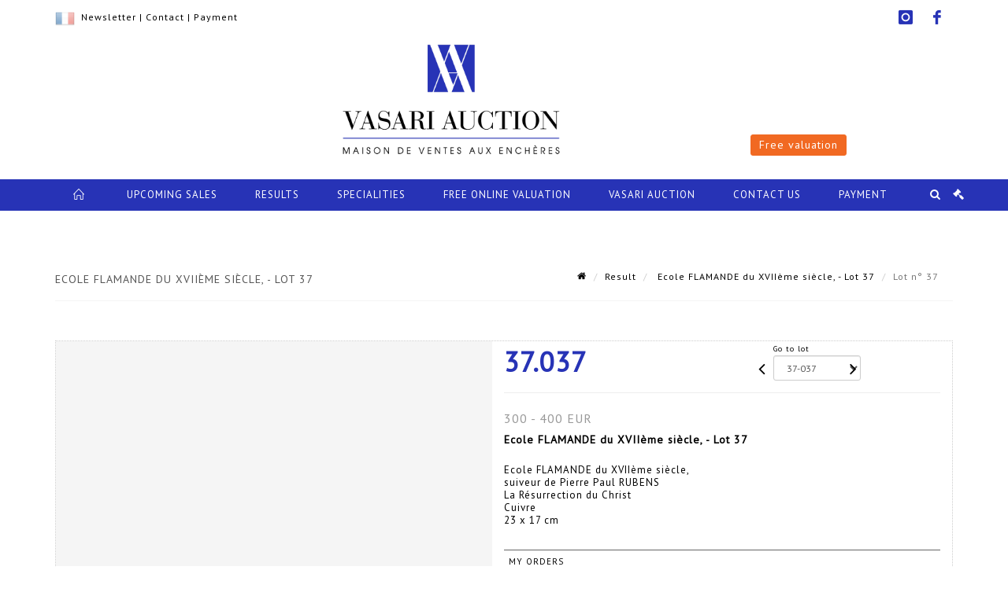

--- FILE ---
content_type: text/html;charset=UTF-8
request_url: https://www.vasari-auction.com/en/lot/14438/2867836-ecole-flamande-du-xviieme-siecle-suiveur-de-pierre-paul
body_size: 79613
content:
<!doctype html>
<html lang="en" class="no-js">
<head>
    <meta http-equiv="Content-Type" content="text/html; charset=UTF-8">
    <meta http-equiv="X-UA-Compatible" content="IE=edge,chrome=1">
    <title> Ecole FLAMANDE du XVIIème siècle, - Lot 37 </title>
    
    
        



    

     
         
         <meta property="og:title" content="Ecole FLAMANDE du XVIIème siècle, - Lot 37">
     
    
        <meta name="description" content="Toutes les informations sur le lot Ecole FLAMANDE du XVIIème siècle,
suiveur... - Lot 37 - Vasari Auction"/>
		<meta property="og:description" content="Toutes les informations sur le lot Ecole FLAMANDE du XVIIème siècle,
suiveur... - Lot 37 - Vasari Auction">
    
	
		<meta name="keywords" content="">
	




<meta name="language" content="fr">


<!-- HREF LANG -->


	
		<link rel="alternate" hreflang="en"
			  href="https://www.vasari-auction.com/en/lot/14438/2867836-ecole-flamande-du-xviieme-siecle-suiveur-de-pierre-paul" />

	
		<link rel="canonical" href="https://www.vasari-auction.com/lot/14438/2867836-ecole-flamande-du-xviieme-siecle-suiveur-de-pierre-paul" />
	
		<link rel="alternate" hreflang="fr"
			  href="https://www.vasari-auction.com/lot/14438/2867836-ecole-flamande-du-xviieme-siecle-suiveur-de-pierre-paul" />




<meta name="viewport" content="width=device-width, initial-scale=1, maximum-scale=1"/>
<meta name="author" content="Vasari Auction">
<meta name="identifier-url" content="">
<meta name="layout" content="main"/>
<meta property="og:site_name" content="Vasari Auction">
<meta property="og:locale" content="en">
<meta property="og:url" content="https://www.vasari-auction.com/en/lot/14438/2867836-ecole-flamande-du-xviieme-siecle-suiveur-de-pierre-paul"/>
<meta property="og:image" content="https://medias-static-sitescp.zonesecure.org/sitegenerique/290/logos/logo20200511112647.png"/>
<link rel="shortcut icon" href="https://medias-static-sitescp.zonesecure.org/sitegenerique/290/logos/favicomb20200422105858.png" type="image/x-icon">
<link rel="icon" href="https://medias-static-sitescp.zonesecure.org/sitegenerique/290/logos/favicomb20200422105858.png" />

<!-- GoogleFonts    ============================================= -->
<link href="https://fonts.googleapis.com/css?family=PT+Sans:" rel="stylesheet">
<!-- Stylesheets    ============================================= -->

<link rel="stylesheet" href="/assets/bootstrap-2702cc3efe0973add8272e0853ab03a3.css"/>
<link rel="stylesheet" href="/assets/font-awesome/css/font-awesome.min-84f0e98c247f3592f710ccde278d799c.css"/>
<link rel="stylesheet" href="/assets/style-6f91c0476104ee16f6fea9387a0decc9.css"/>
<link rel="stylesheet" href="/assets/font-icons-2145a7dee7ed7e44ae2f1897272842b8.css"/>
<link rel="stylesheet" href="/assets/icomoon-36189714d365d3d2ad41c87302fc4927.css"/>
<link rel="stylesheet" href="/assets/animate-ca9c031f7663c9e52b815d368f541c0e.css"/>
<link rel="stylesheet" href="/assets/magnific-popup-bd76b2742b05e58017f0fe452a612c2c.css"/>
<link rel="stylesheet" href="/assets/responsive-8fa874eb92fb7932dfb539001ee06bdd.css"/>


<!-- REVOLUTION SLIDER	============================================= -->
<link rel="stylesheet" href="https://cdn.drouot.com/assets?name=revolution_slider/css/layers.css">
<link rel="stylesheet" href="https://cdn.drouot.com/assets?name=revolution_slider/css/settings.css">
<link rel="stylesheet" href="https://cdn.drouot.com/assets?name=revolution_slider/css/navigation.css">


<link rel="stylesheet" href="/assets/jquery_toast/jquery.toast-45c7a0d117e54c9e9a29b32ba06784a8.css"/>
<link rel="stylesheet" href="/assets/cp-088cf35f8f3474c63d77b7860a79b0ee.css"/>
<script type="text/javascript" src="https://cdn.drouot.com/assets?name=cpg/jquery-743584baf8fc09dcd82ba03b2c8d990e.js"></script>

<!--[if lt IE 9]>
    <script src="http://css3-mediaqueries-js.googlecode.com/svn/trunk/css3-mediaqueries.js"></script>
<![endif]-->

<!-- CAROUSEL	============================================= -->
<script type="text/javascript" src="/assets/include/carousel-plugin/owl.carousel.min-58f126a356f7a1eb5ef4de741979f957.js" ></script>

<style type="text/css">
.openseadragon { background-color: #ffffff; border: 1px solid #ffffff; color: #333333; height: 600px; width: 400px; }
/* ******************************** GENERAL OPTIONS ******************************** */
.cpgen-container{
width:100%;margin-left:auto;margin-right:auto;padding-left : 0px ; padding-top : 0px ;padding-right : 0px ; padding-bottom : 0px ;}

/* ******************************** TYPOGRAPHY ******************************** */

    /*  BODY ============== */
    body {color : #000000;text-transform: none;font-family: PT Sans, Arial, Helvetica, sans-serif ;/*font-style : ;font-weight : ;*/font-size : 13px;letter-spacing : 1px;}
    body a:link {color : #000000;}
    body a:visited {color : #000000;}
    body a:hover {color : #000000;}

    /*  NAV ============== */
    nav {color : #ffffff;text-transform: uppercase;font-family: PT Sans, Arial, Helvetica, sans-serif ;/*font-style : ;font-weight : ;*/font-size : 13px;letter-spacing : 1px;}
    nav a:link {color : #ffffff;}
    nav a:visited {color : #ffffff;}
    nav a:hover {color : #ffffff;}

    /*  FOOTER ============== */
    footer {color : #ffffff;text-transform: none;font-family: PT Sans, Arial, Helvetica, sans-serif ;/*font-style : ;font-weight : ;*/font-size : 12px;letter-spacing : 1px;}
    footer a:link {color : #ffffff;}
    footer a:visited {color : #ffffff;}
    footer a:hover {color : #ffffff;}

    /*  H1 ============== */
    h1 {color : #2733B6;text-transform: uppercase;font-family: PT Sans, Arial, Helvetica, sans-serif ;/*font-style : ;font-weight : ;*/font-size : 22px;letter-spacing : 1px;}
    h1 a:link {color : #2733B6;}
    h1 a:visited {color : #2733B6;}
    h1 a:hover {color : #2733B6;}

    /*  H2 ============== */
    h2 {color : #000000;text-transform: none;font-family: PT Sans, Arial, Helvetica, sans-serif ;/*font-style : ;font-weight : ;*/font-size : 15px;letter-spacing : 1px;}
    h2 a:link {color : #000000;}
    h2 a:visited {color : #000000;}
    h2 a:hover {color : #000000;}

    /*  H3 ============== */
    h3 {color : #2733B6;text-transform: none;font-family: PT Sans, Arial, Helvetica, sans-serif ;/*font-style : ;font-weight : ;*/font-size : 14px;letter-spacing : 1px;}
    h3 a:link {color : #2733B6;}
    h3 a:visited {color : #2733B6;}
    h3 a:hover {color : #2733B6;}

    /*  H4 ============== */
    h4 {color : #2733B6;text-transform: none;font-family: PT Sans, Arial, Helvetica, sans-serif ;/*font-style : ;font-weight : ;*/font-size : 12px;letter-spacing : 1px;}
    h4 a:link {color : #2733B6;}
    h4 a:visited {color : #2733B6;}
    h4 a:hover {color : #2733B6;}

    /*  H5 ============== */
    h5 {color : #2733B6;text-transform: none;font-family: PT Sans, Arial, Helvetica, sans-serif ;/*font-style : ;font-weight : ;*/font-size : 11px;letter-spacing : 1px;}
    h5 a:link {color : #2733B6;}
    h5 a:visited {color : #2733B6;}
    h5 a:hover {color : #2733B6;}

    /*  H6 ============== */
    h6 {color : #2733B6;text-transform: none;font-family: PT Sans, Arial, Helvetica, sans-serif ;/*font-style : ;font-weight : ;*/font-size : 10px;letter-spacing : 1px;}
    h6 a:link {color : #2733B6;}
    h6 a:visited {color : #2733B6;}
    h6 a:hover {color : #2733B6;}


/* ******************************** LOGO ******************************** */
#cpgenlogo{margin-left : px ;margin-top : px ;margin-right : px ;margin-bottom : px ; float: ;}

/* ******************************** HEADER ******************************** */

.cpgen-header {padding-left : 0px ;padding-top : 0px ;
padding-right : 0px ;padding-bottom : 0px ;margin-left : 0px ;margin-top : 0px ;margin-right : 0px ;margin-bottom : 0px ;background-color : #ffffff ;border-top: 0px solid #000000;border-bottom: 0px solid #000000;}


/* ******************************** MENU ******************************** */
#cpgen-menu {background-color : #2733B6;}
#header.sticky-header #primary-menu ul li {padding-left : 0px ;padding-top : 0px ;padding-right : 0px ;padding-bottom : 0px;}
#cpgen-menu li:hover{background:#F16922;}
#primary-menu {font-weight: normal !important;background-color : #2733B6;float:left;}
#header.sticky-header:not(.static-sticky) #primary-menu > ul > li > a {line-height:40px;}
#header.sticky-header #header-wrap{height: 40px;background-color : #000000;color : #000000 ;}
#header.sticky-header #header-wrap img{max-height:40px;}
#primary-menu , #primary-menu.style-2 {height: 40px;}
#primary-menu.style-2 > div > ul > li > a{height: 40px;}
.device-sm #header.sticky-style-2 #header-wrap, .device-xs #header.sticky-style-2 #header-wrap, .device-xxs #header.sticky-style-2 #header-wrap{background-color : #2733B6;}
#header.sticky-style-2 #header-wrap, #header.sticky-style-3 #header-wrap, #primary-menu.style-2 > div > ul > li > a {height:40px;line-height:40px}
#primary-menu.style-2 ul ul, #primary-menu.style-2 ul li .mega-menu-content{top:40px}

#primary-menu-trigger {background-color:#2733B6 !important;}
#primary-menu-trigger .icon-reorder{color:#ffffff !important;}
#header.transparent-header.full-header #primary-menu > ul { border-right-color: rgba(0,0,0,0.1); }
#primary-menu ul {list-style: none;	height:40px;	margin: 0;}
#primary-menu > ul {float: left; }
#primary-menu ul li.mega-menu { position: inherit; }
#primary-menu ul li:first-child { margin-left: 0; }
#primary-menu ul li a {padding-left : 23px ;padding-top : 2px ;padding-right : 23px;padding-bottom : 5px ; height: 40px;line-height: 40px;}
#primary-menu ul li .mega-menu-content {background-color: #2733B6;	border-top: 2px solid #2733B6;}
#primary-menu ul ul{background-color: #2733B6; width:250px;display: none;}
#primary-menu ul ul a {	color: #ffffff !important;}
#primary-menu ul ul li:hover > a {background-color: #F16922 !important;color: #f8f8f8!important;}
#primary-menu .dropdown hr{color : #ffffff;}
#primary-menu .container #top-search form input{color: #f8f8f8!important;}
#primary-menu .container #top-search form input::placeholder {color:#f8f8f8!important;}

/* ******************************** BACKGROUND ******************************** */
body{background-color:#ffffff;background-image: ;background-repeat: ;}


/* ******************************** FOOTER ******************************** */
#footer{padding-left : 0px ;padding-top : 20px ;padding-right : 0px ;padding-bottom : 0px ;margin-left : 0px ;margin-top : 0px ;margin-right : 0px ;margin-bottom : 0px ;border-top: 0px solid #2733B6;border-bottom: 0px solid #2733B6 ;background : #2733B6;color : #ffffff ; }
#footer a{#ffffff ;}



/* ******************************** SOCIAL ******************************** */
.cpgen-header .cpgen-social {font-size:;color:;}
.cpgen-footer .cpgen-social {font-size:;color:;}

#primary-menu ul li .mega-menu-content  {width: 100% !important; }
</style>
<link rel="stylesheet" href="https://medias-static-sitescp.zonesecure.org/sitegenerique/290/css/cssFile20250509164804.css" type="text/css" />

<script type="text/javascript" src="https://cdn.drouot.com/assets?name=cpg/cookiechoices-abc20e1381d834f5f6bf5378262b9b5c.js"></script>
<script>
    window.dataLayer = window.dataLayer || [];
    function gtag(){dataLayer.push(arguments);}

    gtag('consent', 'default', {
        'ad_storage': 'denied',
        'ad_user_data': 'denied',
        'ad_personalization': 'denied',
        'analytics_storage': 'denied'
    });
</script>

    <!-- Google tag (gtag.js) -->
        <script async src="https://www.googletagmanager.com/gtag/js?id=G-XF6VR66EKE"></script>
        <script>
            if (!isTrackingActivated()) {
                window['ga-disable-G-XF6VR66EKE'] = true;
            } else {
                gtag('js', new Date());
                gtag('config', 'G-XF6VR66EKE');
                updateGtagConsent('granted');
            }
        </script>
    <!-- End Google tag (gtag.js) -->




    <div id="fb-root"></div>
<script async defer crossorigin="anonymous" src="https://connect.facebook.net/fr_FR/sdk.js#xfbml=1&version=v7.0"></script>
<link rel="stylesheet" href="https://cdnjs.cloudflare.com/ajax/libs/font-awesome/6.5.0/css/all.min.css">


    
    <script src="https://cdn.jsdelivr.net/npm/vanilla-lazyload@17.1.2/dist/lazyload.min.js"></script>

</head>
<body class="en">



<div class="cpgen-container">
    
    <div class="cpgen-header">
        
            <div id="top-bar">
    <div class="container clearfix">
        <div class="col_half nobottommargin flags">
            <div class="top-links">
                
    

    
        <a href="/lot/14438/2867836-ecole-flamande-du-xviieme-siecle-suiveur-de-pierre-paul" class="languefr">
            <img src="/assets/flags/fr-bcf33ecee56e3e2424fa4daf4b1d2011.png" />
        </a>
    


                 <a href="/newsletter" target="_blank">Newsletter</a> | <a href="/en/contact-us" target="_blank">Contact</a> | <a href="/online-payment" target="_blank">Payment</a>
            </div>
        </div>

        <div class="col_half fright  nobottommargin social">
            <div id="top-social">
                <ul>
    

    

    

    

    

        

            <li><a target="_blank"
                   href="https://www.instagram.com/vasariauction/?hl=fr"
                   class="si-instagram"><span class="ts-icon"><i class="icon-instagram"></i>
                </span><span class="ts-text">instagram</span></a></li>

        
    

    

    

    

        

            <li><a target="_blank"
                   href="https://www.facebook.com/vasariauction/?fref=ts"
                   class="si-facebook"><span class="ts-icon"><i class="icon-facebook"></i>
                </span><span class="ts-text">facebook</span></a></li>

        
    

    

    

</ul>
            </div>
        </div>
    </div>
</div>
<header id="header" class="header6 sticky-style-2">
    <div class="container clearfix">
        <div id="primary-menu-trigger"><i class="icon-reorder"></i></div>
        <div id="cpgenlogo">
            <!-- Logo  ============================================= -->
            <div id="logo">
                <a href="/en/home"
                   class="standard-logo"
                   data-dark-logo="https://medias-static-sitescp.zonesecure.org/sitegenerique/290/logos/logo20200511112647.png">
                    <img style=""
                         src="https://medias-static-sitescp.zonesecure.org/sitegenerique/290/logos/logo20200511112647.png"
                         alt="Vasari Auction">
                </a>
                <a href="/en/home"
                   class="retina-logo"
                   data-dark-logo="https://medias-static-sitescp.zonesecure.org/sitegenerique/290/logos/logo20200511112647.png"><img src="https://medias-static-sitescp.zonesecure.org/sitegenerique/290/logos/logo20200511112647.png" alt="Vasari Auction"></a>
            </div>
            <!-- #logo end -->
        </div>
        <div class="texteHeader">
            <div class="widgetbouton"><div class="col-md-12 nopadding"><span style="font-size:16px;"><a _target="blank" class="btn btn-default btn-sm " href="/en/free-online-valuation" target="_blank">Free valuation</a></span></div></div>
        </div>
    </div>
    <div id="cpgen-menu">
        <div id="header-wrap"
             class="container">
            <nav id="primary-menu" class="style-2">
    <div class="container clearfix">
        <ul>

    <li>
        
            <a href="/en/home" >
                <div>
                    <i class='icon-line2-home'></i>
                </div>
            </a>
        
        
    </li>

    <li>
        
            <a href="/en/upcoming-sales" >
                <div>
                    Upcoming sales
                </div>
            </a>
        
        
    </li>

    <li>
        
            <a href="/en/past-sales" >
                <div>
                    Results
                </div>
            </a>
        
        
    </li>

    <li>
        
            <a href="/en/specialities" >
                <div>
                    Specialities
                </div>
            </a>
        
        
    </li>

    <li>
        
            <a href="/en/free-online-valuation" >
                <div>
                    Free online valuation
                </div>
            </a>
        
        
    </li>

    <li>
        
            <a href="/en/about-us" >
                <div>
                    Vasari Auction
                </div>
            </a>
        
        
            <ul>
                

    <li>
        
            <a href="/en/our-team-auction-valuation" >
                <div>
                    The team
                </div>
            </a>
        
        
    </li>

    <li>
        
            <a href="/en/news" >
                <div>
                    Our news
                </div>
            </a>
        
        
    </li>

    <li>
        
            <a href="/en/newsletter" >
                <div>
                    Newsletter
                </div>
            </a>
        
        
    </li>

    <li>
        
            <a href="/en/sell-auction" >
                <div>
                    How to sell
                </div>
            </a>
        
        
    </li>

    <li>
        
            <a href="/en/buy-during-auction" >
                <div>
                    How to buy
                </div>
            </a>
        
        
    </li>

    <li>
        
            <a href="/en/inventories" >
                <div>
                    Inventories
                </div>
            </a>
        
        
    </li>

    <li>
        
            <a href="/en/transport-furniture-storage" >
                <div>
                    Transport & Furniture storage
                </div>
            </a>
        
        
    </li>

            </ul>
        
    </li>

    <li>
        
            <a href="/en/contact-us" >
                <div>
                    Contact us
                </div>
            </a>
        
        
    </li>

    <li>
        
            <a href="#" >
                <div>
                    Payment
                </div>
            </a>
        
        
            <ul>
                

    <li>
        
            <a href="/en/online-payment" >
                <div>
                    Online payment
                </div>
            </a>
        
        
    </li>

    <li>
        
            <a href="/en/online-deposit" >
                <div>
                    Online deposit
                </div>
            </a>
        
        
    </li>

            </ul>
        
    </li>
</ul>
            
<div id="top-cart">
    <a href="#" id="top-cart-trigger">
        <i class="icon-legal"></i>
    </a>
    <div class="top-cart-content" id="top-cart-content">
        <div class="top-cart-title">
            <p>Absentee bids </p>
        </div>
        <div class="top-cart-items" id="top-cart-items">
            <template id="cart-item-list">
                <div class="top-cart-item clearfix">
                    <div class="top-cart-item-desc">
                        <a href="/null/null"></a>
                        <span class="top-cart-item-price"></span>
                        <span class="top-cart-item-price"></span>
                    </div>
                </div>
            </template>
        </div>
    </div>
</div><!-- #top-cart end -->

<script type="text/javascript">
    function getQueryVariable(variable) {
        let query = window.location.search.substring(1);
        let vars = query.split('&');
        for (let i = 0; i < vars.length; i++) {
            let pair = vars[i].split("=");
            if (pair[0] === variable) {return pair[1];}
        }
        return false;
    }
    $(document).ready(function() {
        panierSize = 0;
        if (window.localStorage.getItem("panier") !== null && window.localStorage.getItem("panier") !== '') {
            panier = getPanier();
            panierSize = Object.keys(panier.lots).length;
        }
        if (window.location.search.indexOf("okLots") !== -1) {
            let lotIds = getQueryVariable("okLots").split(",");
            for (let i in lotIds) {
                deleteOrdre(lotIds[i]);
            }
            panierSize = Object.keys(panier.lots).length;
        }
        if (panierSize > 0) {
            $.toast({
                icon: 'info',
                text : "<p class=''>Don't forget to definitively validate your absentee bids in your <a href='/ordre'>cart</a>.</p>",
                allowToastClose: true,
                showHideTransition : 'slide',  // It can be plain, fade or slide
                hideAfter : false,             // `false` to make it sticky or time in miliseconds to hide after
                stack : 2,                     // `false` to show one stack at a time count showing the number of toasts that can be shown at once
                textAlign : 'left',            // Alignment of text i.e. left, right, center
                position : 'top-right'       // bottom-left or bottom-right or bottom-center or top-left or top-right or top-center or mid-center or an object representing the left, right, top, bottom values to position the toast on page
            })
            Object.keys(panier.lots).forEach(function (lotId) {
                let t = document.querySelector('#cart-item-list');
                let a = t.content.querySelectorAll("a");
                a[0].textContent = "lot n° "+panier.lots[lotId].n;
                let s = t.content.querySelectorAll("span");
                s[0].textContent = panier.lots[lotId].d;
                if (panier.lots[lotId].m === -1) {
                    s[1].textContent = 'Phone bid';
                } else {
                    s[1].textContent = panier.lots[lotId].m + ' ' + panier.lots[lotId].c;
                }

                let x = document.getElementById("top-cart-items");
                let clone = document.importNode(t.content, true);
                x.appendChild(clone)
            })

            let panierSizeSpan = document.createElement("span");
            panierSizeSpan.textContent = window.panierSize.toString();
            document.getElementById("top-cart-trigger").appendChild(panierSizeSpan);

            let btnPanier = document.createElement("a");
            btnPanier.rel = "nofollow";
            btnPanier.className = "button button-3d button-small nomargin fright";
            btnPanier.textContent = 'Send absentee bid';
            btnPanier.href = '/null/null';
            let btnPanierDiv = document.createElement("div");
            btnPanierDiv.className = "top-cart-action clearfix";
            btnPanierDiv.appendChild(btnPanier);

            document.getElementById("top-cart-content").appendChild(btnPanierDiv);
        } else {
            let panierList = document.createElement("p");
            panierList.textContent = "Your absentee bids list is empty, browse the catalogs to add lots to your list.";
            document.getElementById("top-cart-items").appendChild(panierList);
        }

    });
</script>

            
                <div id="top-search">
                    <a href="#" id="top-search-trigger"><i class="icon-search3"></i><i class="icon-line-cross"></i></a>
                    <form action="/en/search" method="get">
                        <input type="text" name="query" class="form-control" value="" placeholder="Search an item, an artist">
                        <input type="submit" class="loupe" id="AccueilBtChercher" value="">
                    </form>
                </div>
            
    </div>
</nav>
        </div>
    </div>
</header>

        
    </div>

    <div class="container">
        
        
            <div class="clear"></div>

<div class="basic layoutsPage">
    <div class="layoutsExemple col-md-12">
        
<section id="page-title" class="page-title-mini page-title-nobg">
    <div class="clearfix">
        <h1>
            Ecole FLAMANDE du XVIIème siècle, - Lot 37
        </h1>
        <ol class="breadcrumb">
            <li><a href='/'>
                <icon class='icon-home2'></icon>
            </a></li>
            <li><a href='/resultats-des-ventes'>Result</a>
            </li>
            <li><a href="/en/catalog/14438-estampes-dessins-tableaux-ceramique-mobilier-ancien-du-xvii">
                Ecole FLAMANDE du XVIIème siècle, - Lot 37
            </a></li>
            <li class="active">Lot n° 37&nbsp;</li>
        </ol>
    </div>
</section>
<section id="content">
    <div class="detailLot content-wrap Vente14438 Etude1290 Etude2">
            <div class="single-product">
                <div class="product">
                    <div class="col-xs-12 col-md-6 product-img noPaddingLeft">
                        
                            
<script type="text/javascript" src="https://cdn.drouot.com/assets?name=openseadragon/openseadragon.min.js"></script>
<div class="col-xs-12 padding0">
    <div id="zoomImage" class="openseadragon">
        <div id="toolbarDiv"></div>
        
        <script type="text/javascript">
            var viewer = OpenSeadragon({
                        id:            "zoomImage",
                        prefixUrl:     "https://cdn.drouot.com/assets?name=openseadragon/images/",
                        showNavigator:  true,
                        toolbar:       "toolbarDiv",
                        nextButton:     "next",
                        previousButton: "previous",
                        autoHideControls: false,
                        maxZoomPixelRatio: 3,
                        minZoomPixelRatio: 0.5,
                        navigatorSizeRatio: 0.12,
                        controlsFadeDelay: 0,
                        controlsFadeLength: 500,
                        showReferenceStrip: false,
                        animationTime: 0.8,
                        imageSmoothingEnabled: true,
                    });
                    $(document).ready(function() {
//                        setTimeout( function(){
//                                   innerHTML2 = $(".intercom-launcher-discovery-frame").contents().find("html").html();
//                                   innerHTML = $('.intercom-launcher-frame').contents().find("html").html();
//                                   innerHTML3 = $("#intercom-frame").contents().find("html").html();
//                               }, 3000);
                        var tiles = [
                            
                            {
                                tileSource : {
                                    type: 'image',
                                    url:  'https://cdn.drouot.com/d/image/lot?size=fullHD&path=290/14438/037.jpg',
                                    crossOriginPolicy: 'Anonymous',
                                    ajaxWithCredentials: false,
                                },
                            },
                            
                        ];
                        var tile = 0;
                        var length = tiles.length - 2;
                        viewer.addTiledImage(tiles[0]); //init sur la première image
                        $(".thumbPreview").click(function() { //quand on clique ça change l'image
                            tile = parseInt($(this).data("thumb-index"));
                            viewer.close();
                            viewer.addTiledImage(tiles[parseInt($(this).data("thumb-index"))]);
                        });
                        var container = $('div.image-container');
                        $("#next").click(function() {
                            if (tile <= length) {
                                tile++;
                            } else {
                                tile = 0;
                            }
                            viewer.close();
                            viewer.addTiledImage(tiles[tile]);
                            scrollTo=$("#thumbImage-"+tile);
                            container.animate({
                                scrollTop: scrollTo.offset().top - container.offset().top + container.scrollTop()
                            })
                        });
                        $("#previous").click(function() {
                            if (tile === 0) {
                                tile = length + 1;
                            } else {
                                tile--;
                            }
                            viewer.close();
                            viewer.addTiledImage(tiles[tile]);
                            scrollTo=$("#thumbImage-"+tile);
                            container.animate({
                                scrollTop: scrollTo.offset().top - container.offset().top + container.scrollTop()
                            })
                        });
        });

    </script>
        <noscript>
            
                
                <img src="https://cdn.drouot.com/d/image/lot?size=phare&path=290/14438/037.jpg" alt="Ecole FLAMANDE du XVII&egrave;me si&egrave;cle,
suiveur de Pierre Paul RUBENS
La R&eacute;surrection du..."/>
            
        </noscript>
    </div>
</div>

<div class="clear"></div>
<div class="col-xs-12 noPaddingLeft thumbBlocmaster">
    
</div>
                        
                    </div>

                    <div class="col-xs-12 col-md-6 product-desc">
                        <div class="fiche_numero_lot">
                            <span class="fiche_lot_label">Lot</span> <span class="fiche_lot_labelnum">n°</span> <span class="fiche_lot_num">37.037</span>
                        </div>
                        <div class="col-md-5 padding0 floatRight">
                            
<div class="lot_navigation">
    <div class="lot_prec_suiv">
        <span class="lot_precedent col-xs-1 padding0" onclick="javascript:jQuery('#preview-form').submit()">
            
                <form id="preview-form" method="post" action="/action/goToLot?id=2867835" style="display: inline-block;margin-top: 7px;">
                    <input type="hidden" name="cpId" value="290"/>
                    <input type="hidden" name="venteId" value="14438"/>
                    <input type="hidden" name="newLang" value="en"/>
                    <i class="icon-angle-left" style="font-size:24px;cursor:pointer;"></i>
                </form>
            
        </span>
        <span class="lot_combo col-xs-6 col-md-5 padding0 alignCenter">
            <span class="info_cache font10 alignCenter">Go to lot</span>
            <form id="combo-form" class="form-group"
                  action="/action/goToLot"
                  method="post"
                  style="display: inline-block;">
                <input type="hidden" name="cpId" value="290"/>
                <input type="hidden" name="venteId" value="14438"/>
                <input type="hidden" name="newLang" value="en"/>
                <select id="combo-num" class="form-control" name="id" style="height:32px; width:auto; font-size: 12px; min-width:75px; " onchange="this.form.submit()" >
<option value="2913363" >1</option>
<option value="2867800" >1-001</option>
<option value="2913364" >2</option>
<option value="2867801" >2-002</option>
<option value="2867802" >3-003</option>
<option value="2867803" >4-004</option>
<option value="2913365" >4</option>
<option value="2867804" >5-005</option>
<option value="2913366" >5</option>
<option value="2867805" >6-006</option>
<option value="2913367" >6</option>
<option value="2867806" >7-007</option>
<option value="2913368" >7</option>
<option value="2867807" >8-008</option>
<option value="2913369" >9</option>
<option value="2867808" >9-009</option>
<option value="2867809" >10-010</option>
<option value="2913370" >10</option>
<option value="2913371" >11</option>
<option value="2867810" >11-011</option>
<option value="2867811" >12-012</option>
<option value="2913372" >12</option>
<option value="2913373" >13</option>
<option value="2867812" >13-013</option>
<option value="2913374" >14</option>
<option value="2867813" >14-014</option>
<option value="2913375" >15</option>
<option value="2867814" >15-015</option>
<option value="2913376" >16</option>
<option value="2867815" >16-016</option>
<option value="2913377" >17</option>
<option value="2867816" >17-017</option>
<option value="2913378" >18</option>
<option value="2867817" >18-018</option>
<option value="2867818" >19-019</option>
<option value="2913379" >19</option>
<option value="2867819" >20-020</option>
<option value="2913380" >20</option>
<option value="2867820" >21-021</option>
<option value="2867821" >22-022</option>
<option value="2913381" >22</option>
<option value="2913382" >23</option>
<option value="2867822" >23-023</option>
<option value="2913383" >24</option>
<option value="2867823" >24-024</option>
<option value="2913384" >25</option>
<option value="2867824" >25-025</option>
<option value="2867825" >26-026</option>
<option value="2867826" >27-027</option>
<option value="2867827" >28-028</option>
<option value="2867828" >29-029</option>
<option value="2913385" >29</option>
<option value="2867829" >30-030</option>
<option value="2913386" >30</option>
<option value="2913387" >31</option>
<option value="2867830" >31-031</option>
<option value="2867831" >32-032</option>
<option value="2913388" >32</option>
<option value="2867832" >33-033</option>
<option value="2913389" >34</option>
<option value="2867833" >34-034</option>
<option value="2867834" >35-035</option>
<option value="2867835" >36-036</option>
<option value="2867836" selected="selected" >37-037</option>
<option value="2913390" >37</option>
<option value="2913391" >38</option>
<option value="2867837" >38-038</option>
<option value="2913392" >39</option>
<option value="2867838" >39-039</option>
<option value="2867839" >40-040</option>
<option value="2867840" >41-041</option>
<option value="2913393" >41</option>
<option value="2913394" >42</option>
<option value="2867841" >42-042</option>
<option value="2913395" >43</option>
<option value="2867842" >43-043</option>
<option value="2867843" >44-044</option>
<option value="2867844" >45-045</option>
<option value="2867845" >46-046</option>
<option value="2867846" >47-047</option>
<option value="2867847" >48-048</option>
<option value="2867848" >49-049</option>
<option value="2867849" >50-050</option>
<option value="2867850" >51-051</option>
<option value="2867851" >52-052</option>
<option value="2913396" >52</option>
<option value="2913397" >53</option>
<option value="2867852" >53-053</option>
<option value="2867853" >54-054</option>
<option value="2913398" >54</option>
<option value="2867854" >55-055</option>
<option value="2867855" >56-056</option>
<option value="2913399" >56</option>
<option value="2867856" >57-057</option>
<option value="2867857" >58-058</option>
<option value="2867858" >59-059</option>
<option value="2867859" >60-060</option>
<option value="2867860" >61-061</option>
<option value="2867861" >62-062</option>
<option value="2913400" >63</option>
<option value="2867862" >63-063</option>
<option value="2867863" >64-064</option>
<option value="2913401" >64</option>
<option value="2913402" >65</option>
<option value="2867864" >65-065</option>
<option value="2867865" >66-066</option>
<option value="2913403" >66</option>
<option value="2867866" >67-067</option>
<option value="2913404" >67</option>
<option value="2913405" >68</option>
<option value="2867867" >68-068</option>
<option value="2913406" >69</option>
<option value="2867868" >69-069</option>
<option value="2867869" >70-070</option>
<option value="2867870" >71-071</option>
<option value="2913407" >71</option>
<option value="2913408" >72</option>
<option value="2867871" >72-072</option>
<option value="2867872" >73-073</option>
<option value="2913409" >73</option>
<option value="2867873" >74-074</option>
<option value="2867874" >75-075</option>
<option value="2913410" >75</option>
<option value="2867875" >76-076</option>
<option value="2913411" >77</option>
<option value="2867876" >77-077</option>
<option value="2867877" >78-078</option>
<option value="2913412" >78</option>
<option value="2913413" >79</option>
<option value="2867878" >79-079</option>
<option value="2867879" >80-080</option>
<option value="2913414" >81</option>
<option value="2867880" >81-081</option>
<option value="2867881" >82-082</option>
<option value="2913415" >82</option>
<option value="2867882" >83-083</option>
<option value="2913416" >83</option>
<option value="2867883" >84-084</option>
<option value="2867884" >85-085</option>
<option value="2913417" >85</option>
<option value="2867885" >86-086</option>
<option value="2867886" >87-087</option>
<option value="2913418" >87</option>
<option value="2913419" >88</option>
<option value="2867887" >88-088</option>
<option value="2913420" >89</option>
<option value="2867888" >89-089</option>
<option value="2867889" >90-090</option>
<option value="2913421" >90</option>
<option value="2867890" >91-091</option>
<option value="2913422" >92</option>
<option value="2867891" >92-092</option>
<option value="2867892" >93-093</option>
<option value="2913423" >93</option>
<option value="2867893" >94-094</option>
<option value="2913424" >94</option>
<option value="2867894" >95-095</option>
<option value="2867895" >96-096</option>
<option value="2867896" >97-097</option>
<option value="2913425" >98</option>
<option value="2867897" >98-098</option>
<option value="2867898" >99-099</option>
<option value="2913426" >99</option>
<option value="2867899" >100-100</option>
<option value="2913427" >100</option>
<option value="2867900" >101-101</option>
<option value="2913428" >101</option>
<option value="2867901" >102-102</option>
<option value="2913429" >102</option>
<option value="2913430" >103</option>
<option value="2867902" >103-103</option>
<option value="2867903" >104-104</option>
<option value="2913431" >104</option>
<option value="2913432" >105</option>
<option value="2867904" >105-105</option>
<option value="2867905" >106-106</option>
<option value="2913433" >107</option>
<option value="2867906" >107-107</option>
<option value="2867907" >108-108</option>
<option value="2913434" >109</option>
<option value="2867908" >109-109</option>
<option value="2867909" >110-110</option>
<option value="2867910" >111-111</option>
<option value="2913435" >112</option>
<option value="2867911" >112-112</option>
<option value="2867912" >113-113</option>
<option value="2867913" >114-114</option>
<option value="2867914" >115-115</option>
<option value="2913436" >115</option>
<option value="2913437" >116</option>
<option value="2867915" >116-116</option>
<option value="2913438" >117</option>
<option value="2867916" >117-117</option>
<option value="2867917" >118-118</option>
<option value="2867918" >119-119</option>
<option value="2913439" >119</option>
<option value="2867919" >120-120</option>
<option value="2867920" >121-121</option>
<option value="2867921" >122-122</option>
<option value="2913440" >122</option>
<option value="2913441" >123</option>
<option value="2867922" >123-123</option>
<option value="2913442" >124</option>
<option value="2867923" >124-124</option>
<option value="2867924" >125-125</option>
<option value="2913443" >125</option>
<option value="2867925" >126-126</option>
<option value="2913444" >126</option>
<option value="2913445" >127</option>
<option value="2867926" >127-127</option>
<option value="2913446" >128</option>
<option value="2867927" >128-128</option>
<option value="2867928" >129-129</option>
<option value="2913447" >129</option>
<option value="2867929" >130-130</option>
<option value="2867930" >131-131</option>
<option value="2913448" >131</option>
<option value="2867931" >132-132</option>
<option value="2867932" >133-133</option>
<option value="2867933" >134-134</option>
<option value="2913449" >134</option>
<option value="2867934" >135-135</option>
<option value="2913450" >136</option>
<option value="2867935" >136-136</option>
<option value="2913451" >137</option>
<option value="2867936" >137-137</option>
<option value="2867937" >138-138</option>
<option value="2867938" >139-139</option>
<option value="2867939" >140-140</option>
<option value="2867940" >141-141</option>
<option value="2867941" >142-142</option>
<option value="2913452" >143</option>
<option value="2867942" >143-143</option>
<option value="2867943" >144-144</option>
<option value="2913453" >144</option>
<option value="2867944" >145-145</option>
<option value="2867945" >146-146</option>
<option value="2867946" >147-147</option>
<option value="2867947" >148-148</option>
<option value="2913454" >149</option>
<option value="2867948" >149-149</option>
<option value="2867949" >150-150</option>
<option value="2867950" >151-151</option>
<option value="2913455" >151</option>
<option value="2867951" >152-152</option>
<option value="2913456" >153</option>
<option value="2867952" >153-153</option>
<option value="2867953" >154-154</option>
<option value="2867954" >155-155</option>
<option value="2867955" >156-156</option>
<option value="2913457" >157</option>
<option value="2867956" >157-157</option>
<option value="2913458" >158</option>
<option value="2867957" >158-158</option>
<option value="2867958" >159-159</option>
<option value="2913459" >159</option>
<option value="2867959" >160-160</option>
<option value="2867960" >161-161</option>
<option value="2867961" >162-162</option>
<option value="2913460" >163</option>
<option value="2867962" >163-163</option>
<option value="2913461" >164</option>
<option value="2867963" >164-164</option>
<option value="2913462" >165</option>
<option value="2867964" >165-165</option>
<option value="2867965" >166-166</option>
<option value="2913463" >166</option>
<option value="2913464" >167</option>
<option value="2867966" >167-167</option>
<option value="2913465" >168</option>
<option value="2867967" >168-168</option>
<option value="2867968" >169-169</option>
<option value="2867969" >170-170</option>
<option value="2913466" >170</option>
<option value="2867970" >171-171</option>
<option value="2913467" >171</option>
<option value="2913468" >172</option>
<option value="2867971" >172-172</option>
<option value="2867972" >173-173</option>
<option value="2867973" >174-174</option>
<option value="2913469" >174</option>
<option value="2913470" >175</option>
<option value="2867974" >175-175</option>
<option value="2867975" >176-176</option>
<option value="2913471" >176</option>
<option value="2867976" >177-177</option>
<option value="2913472" >177</option>
<option value="2913473" >178</option>
<option value="2867977" >178-178</option>
<option value="2913474" >179</option>
<option value="2867978" >179-179</option>
<option value="2913475" >180</option>
<option value="2867979" >180-180</option>
<option value="2867980" >181-181</option>
<option value="2913476" >181</option>
<option value="2913477" >182</option>
<option value="2867981" >182-182</option>
<option value="2913478" >183</option>
<option value="2867982" >183-183</option>
<option value="2867983" >184-184</option>
<option value="2913479" >184</option>
<option value="2867984" >185-185</option>
<option value="2913480" >185</option>
<option value="2913481" >186</option>
<option value="2867985" >186-186</option>
<option value="2867986" >187-187</option>
<option value="2913482" >187</option>
<option value="2867987" >188-188</option>
<option value="2867988" >189-189</option>
<option value="2867989" >190-190</option>
<option value="2867990" >191-191</option>
<option value="2913483" >192</option>
<option value="2867991" >192-192</option>
<option value="2913484" >192-bis</option>
<option value="2909547" >192-192 bis</option>
<option value="2867992" >193-193</option>
<option value="2913485" >193</option>
<option value="2913486" >194</option>
<option value="2867993" >194-194</option>
<option value="2867994" >195-195</option>
<option value="2867995" >196-196</option>
<option value="2867996" >197-197</option>
<option value="2867997" >198-198</option>
<option value="2913487" >199</option>
<option value="2867998" >199-199</option>
<option value="2867999" >200-200</option>
<option value="2913488" >200</option>
<option value="2913489" >201</option>
<option value="2868000" >201-201</option>
<option value="2868001" >202-202</option>
<option value="2913490" >202</option>
<option value="2913491" >203</option>
<option value="2868002" >203-203</option>
<option value="2868003" >204-204</option>
<option value="2913492" >204</option>
<option value="2868004" >205-205</option>
<option value="2913493" >205</option>
<option value="2868005" >206-206</option>
<option value="2913494" >206</option>
<option value="2913495" >207</option>
<option value="2868006" >207-207</option>
<option value="2868007" >208-208</option>
<option value="2868008" >209-209</option>
<option value="2868009" >210-210</option>
<option value="2913496" >210</option>
<option value="2868010" >211-211</option>
<option value="2913497" >211</option>
<option value="2913498" >212</option>
<option value="2868011" >212-212</option>
<option value="2868012" >213-213</option>
<option value="2913499" >213</option>
<option value="2913500" >214</option>
<option value="2868013" >214-214</option>
<option value="2868014" >215-215</option>
<option value="2913501" >216</option>
<option value="2868015" >216-216</option>
<option value="2868016" >217-217</option>
<option value="2868017" >218-218</option>
<option value="2868018" >219-219</option>
<option value="2868019" >220-220</option>
<option value="2868020" >221-221</option>
<option value="2913502" >222</option>
<option value="2868021" >222-222</option>
<option value="2868022" >223-223</option>
<option value="2913503" >223</option>
<option value="2913504" >224-bis</option>
<option value="2909548" >224-224bis</option>
<option value="2868023" >224-224</option>
<option value="2868024" >225-225</option>
<option value="2868025" >226-226</option>
<option value="2868026" >227-227</option>
<option value="2913505" >227</option>
<option value="2913506" >228</option>
<option value="2868027" >228-228</option>
<option value="2913507" >229</option>
<option value="2868028" >229-229</option>
<option value="2868029" >230-230</option>
<option value="2913508" >230</option>
<option value="2913509" >231</option>
<option value="2868030" >231-231</option>
<option value="2913510" >232</option>
<option value="2868031" >232-232</option>
<option value="2868032" >233-233</option>
<option value="2913511" >234</option>
<option value="2868033" >234-234</option>
<option value="2868034" >235-235</option>
<option value="2913512" >236</option>
<option value="2868035" >236-236</option>
<option value="2868036" >237-237</option>
<option value="2913513" >237</option>
<option value="2868037" >238-238</option>
<option value="2913514" >238</option>
<option value="2868038" >239-239</option>
<option value="2913515" >239</option>
<option value="2913516" >240</option>
<option value="2868039" >240-240</option>
<option value="2868040" >241-241</option>
<option value="2868041" >242-242</option>
<option value="2868042" >243-243</option>
<option value="2913517" >243</option>
<option value="2868043" >244-244</option>
<option value="2913518" >244</option>
<option value="2913519" >245</option>
<option value="2868044" >245-245</option>
<option value="2868045" >246-246</option>
<option value="2913520" >246</option>
<option value="2868046" >247-247</option>
<option value="2913521" >247</option>
<option value="2868047" >248-248</option>
<option value="2868048" >249-249</option>
<option value="2868049" >250-250</option>
<option value="2868050" >251-251</option>
<option value="2913522" >251</option>
<option value="2913523" >252</option>
<option value="2868051" >252-252</option>
<option value="2913524" >253</option>
<option value="2868052" >253-253</option>
<option value="2868053" >254-254</option>
<option value="2868054" >255-255</option>
<option value="2913525" >255</option>
<option value="2913526" >256</option>
<option value="2868055" >256-256</option>
<option value="2868056" >257-257</option>
<option value="2913527" >257</option>
<option value="2868057" >258-258</option>
<option value="2913528" >258</option>
<option value="2868058" >259-259</option>
<option value="2913529" >259</option>
<option value="2868059" >260-260</option>
<option value="2913530" >261</option>
<option value="2868060" >261-261</option>
<option value="2868061" >262-262</option>
<option value="2913531" >263</option>
<option value="2868062" >263-263</option>
<option value="2868063" >264-264</option>
<option value="2868064" >265-265</option>
<option value="2913532" >265</option>
<option value="2868065" >266-266</option>
<option value="2913533" >266</option>
<option value="2913534" >267</option>
<option value="2868066" >267-267</option>
<option value="2868067" >268-268</option>
<option value="2913535" >268</option>
<option value="2868068" >269-269</option>
<option value="2913536" >270</option>
<option value="2868069" >270-270</option>
<option value="2868070" >271-271</option>
<option value="2913537" >271</option>
<option value="2868071" >272-272</option>
<option value="2868072" >273-273</option>
<option value="2868073" >274-274</option>
<option value="2868074" >275-275</option>
<option value="2868075" >276-276</option>
<option value="2913538" >276</option>
<option value="2868076" >277-277</option>
<option value="2913539" >277</option>
<option value="2868077" >278-278</option>
<option value="2868078" >279-279</option>
<option value="2913540" >279</option>
<option value="2868079" >280-280</option>
<option value="2913541" >280</option>
<option value="2913542" >281</option>
<option value="2868080" >281-281</option>
<option value="2868081" >282-282</option>
<option value="2913543" >283</option>
<option value="2868082" >283-283</option>
<option value="2909549" >283-283bis</option>
<option value="2868083" >284-284</option>
<option value="2913544" >284</option>
<option value="2913545" >285</option>
<option value="2868084" >285-285</option>
<option value="2868085" >286-286</option>
<option value="2868086" >287-287</option>
<option value="2868087" >288-288</option>
<option value="2913546" >288</option>
<option value="2913547" >289</option>
<option value="2868088" >289-289</option>
<option value="2868089" >290-290</option>
<option value="2913548" >290</option>
<option value="2868090" >291-291</option>
<option value="2913549" >291</option>
<option value="2868091" >292-292</option>
<option value="2913550" >293</option>
<option value="2868092" >293-293</option>
<option value="2868093" >294-294</option>
<option value="2868094" >295-295</option>
<option value="2913551" >296</option>
<option value="2868095" >296-296</option>
<option value="2868096" >297-297</option>
<option value="2868097" >298-298</option>
<option value="2913552" >299</option>
<option value="2868098" >299-299</option>
<option value="2913553" >300</option>
<option value="2868099" >300-300</option>
<option value="2913554" >301</option>
<option value="2868100" >301-301</option>
<option value="2868101" >302-302</option>
<option value="2913555" >302</option>
<option value="2913556" >303</option>
<option value="2868102" >303-303</option>
<option value="2868103" >304-304</option>
<option value="2913557" >304</option>
<option value="2913558" >305</option>
<option value="2868104" >305-305</option>
<option value="2868105" >306-306</option>
<option value="2913559" >306</option>
<option value="2868106" >307-307</option>
<option value="2913560" >307</option>
<option value="2868107" >308-308</option>
<option value="2913561" >309</option>
<option value="2868108" >309-309</option>
<option value="2913562" >310</option>
<option value="2868109" >310-310</option>
<option value="2868110" >311-311</option>
<option value="2868111" >312-312</option>
<option value="2868112" >313-313</option>
<option value="2913563" >314</option>
<option value="2868113" >314-314</option>
</select>

            </form>
        </span>
        <span class="lot_suivant col-xs-1 noPaddingRight noPaddingLeft" onclick="javascript:jQuery('#next-form').submit()">
            
                <form id="next-form" method="post" action="/action/goToLot?id=2913390" style="display: inline-block; margin-top: 7px;">
                    <i class="icon-angle-right" style="font-size:24px;cursor: pointer;"></i>
                    <input type="hidden" name="cpId" value="290"/>
                    <input type="hidden" name="venteId" value="14438"/>
                    <input type="hidden" name="newLang" value="en"/>
                </form>
            
        </span>
    </div>
</div>
                        </div>

                        <div class="line"></div>
                        
                            <div class="estimLabelAff4">Estimation :</div>
                            <div class="estimAff4">
                                
                                    300 - 400
                                
                                EUR
                            </div>
                        

                        
                        <div class="fiche_ordre_achat">
                            
                        </div>
                        

                        <div class="fiche_titre_lot">
                            Ecole FLAMANDE du XVIIème siècle, - Lot 37
                        </div>

                        <div class="fiche_lot_description" id="lotDesc-2867836">Ecole FLAMANDE du XVIIème siècle,
suiveur de Pierre Paul RUBENS
La Résurrection du Christ
Cuivre
23 x 17 cm</div>
                        
                        <div id="description-modal" class="modal fade bs-example-modal-lg" tabindex="-1" role="dialog" aria-labelledby="description-modal">
    <div class="modal-dialog modal-lg" role="document">
        <div class="modal-content">
            <div class="modal-header">
                <button type="button" class="close" data-dismiss="modal" aria-hidden="true">&times;</button>
                <h4 class="modal-title">
                    Sale information - ESTAMPES - DESSINS - TABLEAUX - CERAMIQUE - MOBILIER ANCIEN DU XVII AU XIXèmes siècles
                </h4>
            </div>

            <div class="modal-body">
                <div class="te">
                    ESTAMPES - DESSINS - TABLEAUX - CERAMIQUE - MOBILIER ANCIEN DU XVII AU XIXèmes siècles

Expositions :

20 / 21 Mars 10h - 19h | 22 Mars 10h - 21h | 23 Mars 11h - 12h

LES EXPERTS :

Frédéric CHANOIT
(pour les lots : 22-23-25-26-27-28-29-30-31-49-52-53-54-60-61-63-64-65-70-74-75-76-83-84
85-89-90-91-92-93-199-200-201-202)
Tél. : 09 79 51 14 68
frederic.chanoit@wanadoo.fr

René MILLET
(pour les lots : 33-36-37-38-39-40-41-46-47-48-50-51-56)
Tél. : 01 44 51 05 90
expert@rmillet.net

Vincent L’HERROU
(pour les lots : de 123 à 198)
Tél. : 01 40 15 93 23 - Port : 06 07 11 42 84
galerietheoreme@club-internet.fr

Pierre ANSAS
(pour les lots : 294-295)
Tél. : 01 42 60 88 25 - Port : 06 52 24 67 58
ansaspasia@hotmail.com


                </div>
            </div>

            <div class="modal-footer">
                <button type="button" class="btn btn-default" data-dismiss="modal">
                    Close
                </button>
            </div>
        </div>
    </div>
</div>
                        <div id="conditions-modal" class="modal fade bs-example-modal-lg" tabindex="-1" role="dialog" aria-labelledby="conditions-modal">
    <div class="modal-dialog modal-lg" role="document">
        <div class="modal-content">
            <div class="modal-header">
                <button type="button" class="close" data-dismiss="modal" aria-hidden="true">&times;</button>
                <h4 class="modal-title">
                    Sales conditions - ESTAMPES - DESSINS - TABLEAUX - CERAMIQUE - MOBILIER ANCIEN DU XVII AU XIXèmes siècles
                </h4>
            </div>

            <div class="modal-body">
                <div class="te">
                    <br /><br />CONDITIONS GENERALES DE VENTE<br /><br /> <br /><br />Le commissaire-priseur agit comme mandataire du vendeur.<br /><br />En aucune manière le commissaire-priseur n’est partie au contrat qui unit le vendeur à l’acheteur.<br /><br /> <br /><br />LES BIENS MIS EN VENTE<br /><br />Les acquéreurs potentiels sont invités à examiner les biens pouvant les intéresser avant la vente aux enchères et notamment pendant les expositions. Les descriptions des lots figurant sur le catalogue, les rapports d’état ou les étiquettes ainsi que les indications énoncées verbalement ne sont que l’expression de la SVV VASARI AUCTION ou de son expert de leur perception du lot. Elles ne sauraient constituer la preuve d’un fait. Les indications données par VASARI AUCTION ou son expert sur l’existence d’une restauration, d’un accident ou d’un incident affectant le lot sont exprimées pour faciliter son examen par l’acquéreur potentiel et restent soumises à son<br />appréciation personnelle ou à celle de son expert. L’absence d’indication d’une restauration, d’un accident ou d’un incident dans le catalogue, les rapports d’état, les étiquettes ou verbalement, n’impliquent nullement qu’un bien soit exempt de tout défaut. Inversement la mention de quelque défaut n’implique pas l’absence de tous autres défauts. Les estimations sont fournies à titre purement indicatifs et ne peuvent être considérées comme un prix certain. Les estimations ne sauraient constituer une quelconque garantie. Les dimensions sont données à titre purement indicatif. Les photos reproduites dans le catalogue n’ont aucunes valeurs contractuelles. Concernant<br />les tableaux, l’état des cadres n’est pas garanti. Les restaurations d’usage et rentoilage sont considérés comme des mesures conservatoires n’entrainant pas de dépréciation et ne constituant pas un vice. Concernant l’horlogerie, notamment les montres et les pendules aucunes garanties sur les mécanismes et leur fonctionnement ne seront données à l’acheteur.<br /><br />Excellent état (atelier) : Montre ancienne retrouvée dans un état proche du neuf ou montre<br />ancienne restaurée à l’état d’origine et révisée par un maître horloger avec des pièces d’origine de la<br />marque ou équivalent.<br /><br />Très bon état : Montre ancienne ou récente peu portée, en très bon état esthétique et en état de<br />marche, cependant les mouvements peuvent comporter des pièces d’usure ou des lubrifiants à remplacer.<br /><br />Bon état : Montre ancienne ou récente peu portée, en bon état esthétique et en état de marche,<br />cependant les mouvements peuvent comporter des pièces d’usure ou des lubrifiants à remplacer.<br /><br />Dans l’état : Montre ancienne usée par le temps nécessitant une révision et/ou une restauration.<br /><br />Les cadrans restaurés ou repeints, constituant une mesure conservatoire et non un vice, ne seront pas signalés. L’état des bracelets ainsi que l’étanchéité des montres à fond vissé ne sont pas garantis, ainsi que l’authenticité des boucles déployantes ou des boucles à ardillons. La plupart des montres résistantes à l’eau ont été ouvertes pour identifier le type et la qualité du mouvement dès lors leur résistance à l’eau ne peut plus être garantie. Il est conseillé à l’acheteur de consulter un horloger avant utilisation.<br /><br />Concernant les bijoux et métaux précieux, la législation en vigueur et notamment le décret 2002-65 du 14 janvier 2002 et la loi 2004-1485 du 30 décembre 2005 s’applique.<br /><br /> LA VENTE<br /><br />La vente est faite au comptant et sera conduite en euros. Le règlement des objets et celui des taxes s'y appliquant seront effectués dans la même devise. L’adjudicataire sera le plus offrant et dernier enchérisseur. En vue d’une bonne organisation des ventes, les acquéreurs potentiels sont invités à se faire connaître auprès de l’étude Vasari AUCTION avant la vente afin de permettre leur enregistrement de leurs données personnelles. L’étude VASARI AUCTION se réserve le droit de demander à tout acquéreur potentiel de justifier de son identité ainsi que de ses références bancaires. Toute personne qui se porte enchérisseur s’engage à régler personnellement et immédiatement le prix d’adjudication augmenté des frais à la charge de l’acquéreur et de tous impôts ou taxes qui pourraient être exigibles. Tout enchérisseur est censé agir pour son compte sauf dénonciation préalable de sa qualité de mandataire pour le compte d’un tiers, accepté par l’Etude VASARI AUCTION. L’Etude VASARI AUCTION dirige la vente selon les usages établis. En cas de contestation le Commissaire-Priseur dirigeant la vente pourra décider de désigner l’adjudicataire, d’annuler la vente, de la poursuivre ou de remettre le lot en vente. En cas d’enchères simultanées au moment du prononcé (adjugé) ou de tout autre signe signalant la fin de la vente du bien, le Commissaire -Priseur pourra remettre immédiatement le lot en vente au prix de l’avant dernière enchère. Le lot sera alors adjugé au plus offrant et dernier enchérisseur.<br /><br />ORDRE D’ACHAT<br /><br />L’Etude VASARI AUCTION accepte gracieusement d’enchérir pour le compte d’acheteurs potentiels préalablement identifiés par un ordre d’achat dument rempli, daté et signé avec remise d’un chèque, d’un RIB, d’espèce ou d’un numéro de carte bancaire en cours de validité au plus tard la veille de la vente. En l’absence de ces conditions l’Etude VASARI AUCTION se réserve le droit de refuser de porter des enchères pour le compte des personnes ne remplissant pas les conditions ci-dessus énumérées. Les acquéreurs ne pouvant assister à la vente acceptent les présentent conditions sans restrictions. Si plusieurs ordres d’achats sont remis à l’Etude VASARI AUCTION, l’ordre le plus ancien sera préféré à tous les autres. L’Etude VASARI AUCTION se réserve le droit d’accepter l’ordre d’achat en fonction de son montant et au regard de l’estimation de l’objet annoncé. L’Etude VASARI AUCTION ne pourra voir sa responsabilité engagée notamment en cas d’erreur, d’incident technique ou d’omission dans l’exécution d’ordre écrit ou téléphonique.<br /><br />FRAIS ET TAXES<br /><br />En sus du prix d’adjudication, l’acquéreur devra s’acquitter par lot des honoraires suivant : 20 % TTC<br />Sauf énonciation particulière avant la vente. Pour les adjudicataires résidant en France, les particuliers et les professionnels pourront payer en espèce à hauteur de 3000 euros frais compris ; pour les particuliers non résidant en France à hauteur de 15 000 euros frais compris sur présentation d’un justificatif de domicile. En cas de vente par un vendeur assujetti à la marge, il ne sera délivré aucun document faisant ressortir la TVA. En cas de paiement par chèque par l’adjudicataire, le transfert de propriété de l’objet n’aura lieu qu’après encaissement du chèque. En cas de paiement par chèque non certifié, le retrait des objets pourra être différé jusqu’à encaissement. Les clients non résidant en France ne pourront prendre livraison de leurs achats qu’après un règlement bancaire par TELEX ou SWIFT ou eurochèque. Tous frais financiers occasionnés par ces moyens de paiement ou par un incident bancaire seront à la charge exclusive de l’acquéreur. Dans le cas d’une défaillance de paiement de la part de l’adjudicataire et après une mise en demeure infructueuse VASARI AUCTION  pourra à la demande du vendeur remettre le bien en vente sur folle enchère immédiatement. Dans le cas où le vendeur ne formule pas cette demande la vente sera résolue de plein droit sans préjudice de dommages et intérêts dus par l’adjudicataire défaillant. L’Etude VASARI AUCTION se réserve le droit de procéder à toute compensation avec des sommes dues à l’adjudicataire défaillant.<br /><br />STOCKAGE<br /><br />L’Etude VASARI AUCTION n’est pas responsable des accidents ou détériorations intervenus après le prononcé du mot adjugé. Les lots sont sous l’entière responsabilité des adjudicataires. Les acheteurs qui n’auront pas retiré leurs biens le lendemain de la vente avant 11 H devront s’acquitter auprès de l’Etude VASARI AUCTION ou de la Société de gardiennage des frais de stockage ainsi que des frais d’assurance ou de tout autre frais engagé par l’Etude VASARI AUCTION pour le compte de l’acheteur. Les acheteurs qui souhaitent que leur bien soit livré par tous moyens postaux ou par transporteurs devront en faire la demande par écrit en spécifiant les conditions dans lesquelles ils souhaitent leur envoi. Ils s’acquitteront avant toute expédition du montant total des frais.<br /><br />CONTESTATION<br /><br />Les parties conviennent que tout litige ou contestation feront l’objet d’une tentative de conciliation. En cas d’échec de la conciliation le litige sera de la compétence exclusive du Tribunal de grande Instance de Bordeaux. Le délai de prescription est de cinq ans à compter de l’adjudication.<br /><br /> <br /><br /> <br /><br />
                </div>
            </div>

            <div class="modal-footer">
                <button type="button" class="btn btn-default" data-dismiss="modal">
                    Close
                </button>
            </div>
        </div>
    </div>
</div>
                        <a href="/en/order"
                           class="mes_orders lien_droite">
                            <div class="droite_catalogue ordre">
                                My orders
                                </div>
                        </a> <a data-toggle="modal"
                                data-target="#description-modal"
                                class="droite_catalogue informations">
                        <div class="catalogue_informations"><span class="catalogue_informations_picto"></span>
                            Sale information
                        </div>
                    </a> <a data-toggle="modal"
                            data-target="#conditions-modal"
                            class="droite_catalogue cgv">
                        <div class="catalogue_cgv"><span class="catalogue_cgv_picto"></span>
                            Sales conditions
                        </div>
                    </a>
                        <a class="droite_catalogue retour_catalogue"
                            href="/en/catalog/14438-estampes-dessins-tableaux-ceramique-mobilier-ancien-du-xvii#lot37"><span class="catalogue_retour_picto"></span>
                        Return to catalogue
                    </a>

                        
                        <div class="si-share noborder clearfix fright">
                            <div>
                                <a target="_blank"
                                   href="https://www.facebook.com/sharer/sharer.php?u=https://www.vasari-auction.com/en/lot/14438/2867836-ecole-flamande-du-xviieme-siecle-suiveur-de-pierre-paul"
                                   class="social-icon si-borderless si-facebook"><i class="icon-facebook"></i> <i class="icon-facebook"></i>
                                </a>
                                <a target="_blank"
                                    href="https://twitter.com/intent/tweet?url=https://www.vasari-auction.com/en/lot/14438/2867836-ecole-flamande-du-xviieme-siecle-suiveur-de-pierre-paul&amp;text=Ecole FLAMANDE du XVIIème siècle,
suiveur de Pierre+&amp;via=Vasari Auction"
                                    class="social-icon si-borderless si-twitter"><i class="icon-twitter"></i> <i class="icon-twitter"></i>
                            </a></div>
                        </div>

                        <div class="clear"></div>
                    </div>
                    <!-- end .single-project -->
                    <div class="clear"></div>
                </div>
            </div>
    </div>
</section>
    </div>
</div>

<div class="clear"></div>

        
    </div>

    
        <div id="gotoTop"
             class="icon-angle-up"
             style="display: none;"></div>

        <div class="cpgen-footer">
            
            <footer id="footer" class="Footer3 dark">
	<div id="copyrights">
		<div class="container clearfix">
			<div class="footerNiveau1">
				<div class="col-md-3"><a href="/en/home" target="_self"><img alt="Vasari" class="footer-logo" src="https://www.vasari-auction.com/uploads/Image/img_site/logo_footer_blanc.png" /></a></div>
				<div class="col-md-6"><div style="text-align: center;"><span style="font-size:14px;"><strong>Vasari Auction</strong><br />86 cours Victor Hugo<br />33000 Bordeaux - France<br />Tél. +33 (0)5 56 20 47 93<br /><a href="mailto:contact@vasari-auction.com" target="_blank">contact@vasari-auction.com</a></span></div>
<div style="text-align: center;"><br /><u><a href="https://drouot.com/website-creation-service" target="_blank">Created by our partner</a></u><br /> </div></div>
				<div class="col-md-3 col_last"></div>
			</div>
			<div class="footerNiveau2 col-md-12"><div style="text-align: center;"><a href="/en/terms-services" target="_self">Terms of services</a> | <a href="/en/privacy-policy" target="_self">Privacy</a> | <a href="/en/legal-notice" target="_self">Legal notice</a></div>
<p style="text-align: center;"><br />Vasari Auction - All rights reserved<br />OVV n° 025-2012<br /> </p>
				<div class="floatRight">
    


    


    


    


    
        

            <a target="_blank"
               href="https://www.instagram.com/vasariauction/?hl=fr"
               class="social-icon si-small si-borderless nobottommargin  si-instagram">
                <i class="icon-instagram"></i><i class="icon-instagram"></i>
            </a>
        


    


    


    
        

            <a target="_blank"
               href="https://www.facebook.com/vasariauction/?fref=ts"
               class="social-icon si-small si-borderless nobottommargin  si-facebook">
                <i class="icon-facebook"></i><i class="icon-facebook"></i>
            </a>
        


    


    


</div>
			</div>
		</div>
	</div>
</footer>

        </div>
    


    
    <script language="javascript"
            type="text/javascript">
        function validatePaiement() {
            var msg = "";
            var exprMail = /^[\w\-\.\+]+\@[a-zA-Z0-9\.\-]+\.[a-zA-z0-9]{2,5}$/;
            var exprMontant = /^\d+[.,]?\d*$/;
            var exprTel = /^[0-9+ -.]+$/;
            var exprAlphanumeric = /^(?=.*[0-9a-zA-Z])([a-zA-Z0-9\-\s]+)$/;


            with (document.form1) {

                if (typeof ref !== 'undefined') {
                    if (ref.value == "") {
                        msg += "Le Numéro de bordereau est obligatoire\n";
                    }

                    if (ref.value.search(exprAlphanumeric)) {
                        msg += "Le numéro de bordereau doit être de type alphanumérique\n";
                    }
                }
                if (nom.value == "") msg += "Le champ Nom Prénom / Dénomination est obligatoire\n";
                if (mail.value === "") {
                    msg += "Le champs Mail est obligatoire \n"
                } else if (mail.value.search(exprMail) == -1) {
                      msg += "Mail invalide\n";
                }
                if (montant.value == "") {
                    msg += "Le champ Montant est obligatoire\n";
                } else {
                    if (montant.value.search(exprMontant) == -1) msg += "Montant invalide\n";
                }
            }
            if (msg.length > 0) {
                alert(msg);
            } else {
                //envoi du formulaire
                //alert("le formulaire va etre envoyé");
                document.form1.submit();
            }
        }
    </script>

    
    <script language="javascript"
            type="text/javascript">
        function validateJudicialForm() {
            var msg = "";
            var exprMontant = /^\d+[.,]?\d*$/;
            var exprTel = /^[0-9+ -.]+$/;
            var exprAlphanumeric = /^(?=.*[0-9])(?=.*[a-zA-Z])([a-zA-Z0-9]+)$/

            with (document.form1) {
                if (typeof ref !== 'undefined') {
                    if (ref.value == "") {
                        msg += "Le Numéro de dossier est obligatoire\n";
                    } else if (ref.value.search(exprAlphanumeric)) {
                    		msg += "Le Numéro de dossier doit être de type alphanumérique\n";
                    }
                }
                if (nom.value == "") msg += "Le champ Nom Prénom / Dénomination est obligatoire\n";
                if (mail.value === "") {
                    msg += "Le champs Mail est obligatoire \n"
                }
                if(tel.value === "") {
                    msg += "Le champs Téléphone est obligatoire\n"
                } else if (tel.value.search(exprTel)) {
                    msg += "Le champs Téléphone doit être de type alphanumérique\n";
                }
                if (montant.value == "") {
                    msg += "Le champ Montant est obligatoire\n";
                } else if (montant.value.search(exprMontant) == -1) {
                    msg += "Montant invalide\n";
                }
                if (affaire.value == "") {
                    msg += "Le champ Affaire est obligatoire\n";
                }
            }
            if (msg.length > 0) {
                alert(msg);
            } else {
                //envoi du formulaire
                //alert("le formulaire va etre envoyé");
                document.form1.submit();
            }
        }
    </script>
</div>




<div id="rgpd-popup" class="col-md-8 rgpd-popup hidden">
    <div class="col-md-9 rgpd-border-tlb">
        <a id="rgpd-continue-without-accepting" onclick="rgpdRefuseAll()"> Continue without accepting > </a>
        <h3 class="bold">We respect your privacy: </h3>
        <p style="margin-bottom: 2%">With your consent, we would like to use cookies placed by us on this site. Some of these cookies are strictly necessary for the smooth running of the site. Others are used to:</p>
        <ul>
            <li>
                <p>Personalize your browsing experience by remembering your choices and improving your user experience,</p>
            </li>
            <li>
                <p>Track the number of our visitors and understand how you access our site,</p>
            </li>
            <li>
                <p>Offer content and ads tailored to your interests.</p>
            </li>
        </ul>
        <p style="margin-top: 2%">Your consent to the installation of non-strictly necessary cookies is free and can be withdrawn or given at any time.</p>
    </div>

    <div class="col-md-12 rgpd-buttons">
        <button class="col-md-12 btn rgpd" style="background-color: white !important; color: #70c99e !important; width: 20%" onclick="showCustomConsent();"><strong>Customise my choices</strong></button>
        <button class="col-md-12 btn rgpd" style="width: 20%" onclick="rgpdAcceptAll();"><strong>Accept all</strong></button>
    </div>
</div>

<div id="rgpd-custom-popup" class="col-md-8 rgpd-popup hidden">
    <div class="rgpd-border-tlb rgpd-border-r">
        <div class="rgpd-header">
            <button class="col-md-3 btn rgpd-custom" style="width: 15%;" onclick="rgpdAcceptAll();"><strong>Accept all</strong></button>
            <br/>
            <h3 class="bold">Cookie management:</h3>
            <p>
                By allowing these cookies, you agree to the deposit, reading and use of tracking technologies necessary for their proper functioning.<br/>
                <a class="rgpd-link" href="/en/privacy-policy">Read more about our privacy policy.</a>
            </p>
        </div>
        <ul style="list-style-type: none;">
            <li>
                <input id="rgpd-switch-optional" type="checkbox"/>
                <label for="rgpd-switch-optional">
                    <span class="bold">Performance cookies:</span><br/>These cookies allow us to track traffic on our site and collect visitor activity with Google Analytics.
                </label>
            </li>
            <li>
                <input id="rgpd-switch-ga" type="checkbox" checked disabled/>
                <label for="rgpd-switch-ga">
                    <span class="bold">Analytics cookies (required):</span><br/>These cookies allow us to measure the audience of our site and generate anonymous visitor statistics.
                </label>
            </li>
            <li>
                <input id="rgpd-switch-tech" type="checkbox" checked disabled/>
                <label for="rgpd-switch-tech">
                    <span class="bold">Technical cookies (required): </span><br/>These cookies allow us to ensure the proper functioning of the site. They are necessary for navigation.
                </label>
            </li>
        </ul>
    </div>
    <div class="col-md-12 rgpd-buttons" style="justify-content: flex-end; margin-top: 5%">
        <button class="col-md-12 btn rgpd-custom" style="background-color: white !important; color: #70c99e !important; width: 15%;" onclick="rgpdRefuseAll();"><strong>Refuse all</strong></button>
        <button class="col-md-12 btn rgpd-custom" style="width: 15%;" onclick="customValidation();"><strong>Confirm</strong></button>
    </div>
</div>


<script type="text/javascript">
    document.addEventListener('DOMContentLoaded', function(event) {
        showCookieConsentBar();
    });
</script>

<script type="text/javascript" src="https://cdn.drouot.com/assets?name=cpg/plugins-965ee1728ff3be38759afe5384f8af61.js"></script>
<script type="text/javascript" src="https://cdn.drouot.com/assets?name=cpg/catalogue_fiche-4458d50facc1be3d2f1af21612df7781.js"></script>
<script type="text/javascript" src="https://cdn.drouot.com/assets?name=cpg/functions-1cb244fbea9ddddb7f8dcd14f5d72c57.js"></script>
<script type="text/javascript" src="/assets/isotope.pkgd.min-ba3b4af1600b522dcaf1c282cc25167d.js" ></script>
<script type="text/javascript" src="/assets/jquery_toast/jquery.toast-e6f482ca469096468b65a10857d19fa6.js" ></script>
</body>
</html>
